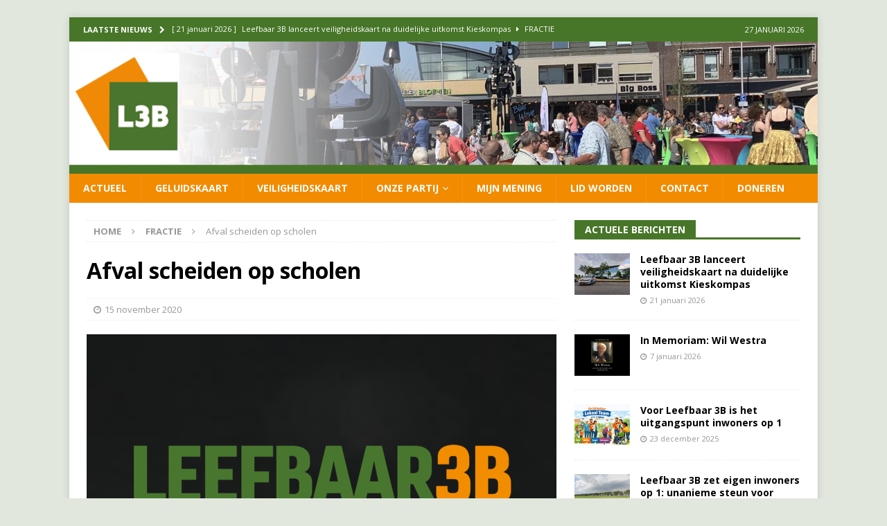

--- FILE ---
content_type: text/html; charset=UTF-8
request_url: https://leefbaar3b.nl/afval-scheiden-op-scholen/
body_size: 16083
content:
<!DOCTYPE html>
<html class="no-js mh-one-sb" lang="nl-NL">
<head>
<meta charset="UTF-8">
<meta name="viewport" content="width=device-width, initial-scale=1.0">
<link rel="profile" href="http://gmpg.org/xfn/11" />
<link rel="pingback" href="https://leefbaar3b.nl/xmlrpc.php" />
<meta name='robots' content='index, follow, max-image-preview:large, max-snippet:-1, max-video-preview:-1' />

            <script data-no-defer="1" data-ezscrex="false" data-cfasync="false" data-pagespeed-no-defer data-cookieconsent="ignore">
                var ctPublicFunctions = {"_ajax_nonce":"0a9c5fcdcf","_rest_nonce":"962277b293","_ajax_url":"\/wp-admin\/admin-ajax.php","_rest_url":"https:\/\/leefbaar3b.nl\/wp-json\/","data__cookies_type":"native","data__ajax_type":"rest","data__bot_detector_enabled":0,"data__frontend_data_log_enabled":1,"cookiePrefix":"","wprocket_detected":false,"host_url":"leefbaar3b.nl","text__ee_click_to_select":"Klik om de hele gegevens te selecteren","text__ee_original_email":"De volledige tekst is","text__ee_got_it":"Duidelijk","text__ee_blocked":"Geblokkeerd","text__ee_cannot_connect":"Kan geen verbinding maken","text__ee_cannot_decode":"Kan e-mail niet decoderen. Onbekende reden","text__ee_email_decoder":"Cleantalk e-mail decoder","text__ee_wait_for_decoding":"De magie is onderweg!","text__ee_decoding_process":"Wacht een paar seconden terwijl we de contactgegevens decoderen."}
            </script>
        
            <script data-no-defer="1" data-ezscrex="false" data-cfasync="false" data-pagespeed-no-defer data-cookieconsent="ignore">
                var ctPublic = {"_ajax_nonce":"0a9c5fcdcf","settings__forms__check_internal":"0","settings__forms__check_external":"0","settings__forms__force_protection":0,"settings__forms__search_test":"1","settings__forms__wc_add_to_cart":"0","settings__data__bot_detector_enabled":0,"settings__sfw__anti_crawler":0,"blog_home":"https:\/\/leefbaar3b.nl\/","pixel__setting":"0","pixel__enabled":false,"pixel__url":null,"data__email_check_before_post":"1","data__email_check_exist_post":0,"data__cookies_type":"native","data__key_is_ok":true,"data__visible_fields_required":true,"wl_brandname":"Anti-Spam by CleanTalk","wl_brandname_short":"CleanTalk","ct_checkjs_key":1004238672,"emailEncoderPassKey":"cca94267d242d1fd84aa569f876bbdc6","bot_detector_forms_excluded":"W10=","advancedCacheExists":false,"varnishCacheExists":false,"wc_ajax_add_to_cart":false}
            </script>
        
	<!-- This site is optimized with the Yoast SEO plugin v26.7 - https://yoast.com/wordpress/plugins/seo/ -->
	<title>Afval scheiden op scholen - Leefbaar 3B</title>
	<link rel="canonical" href="https://leefbaar3b.nl/afval-scheiden-op-scholen/" />
	<meta property="og:locale" content="nl_NL" />
	<meta property="og:type" content="article" />
	<meta property="og:title" content="Afval scheiden op scholen - Leefbaar 3B" />
	<meta property="og:description" content="Voor de afvalinzameling zijn scholen gelijkgesteld aan bedrijven, waardoor gescheiden inzamelen extra kosten met zich mee zou brengen. De gemeenteraad vindt uit educatieve overwegingen dat gescheiden inzameling op scholen de voorkeur verdient. Door een verklaring [...]" />
	<meta property="og:url" content="https://leefbaar3b.nl/afval-scheiden-op-scholen/" />
	<meta property="og:site_name" content="Leefbaar 3B" />
	<meta property="article:publisher" content="https://www.facebook.com/Leefbaar3B/" />
	<meta property="article:author" content="Leefbaar3B.nl" />
	<meta property="article:published_time" content="2020-11-15T12:36:45+00:00" />
	<meta property="article:modified_time" content="2020-11-15T13:09:14+00:00" />
	<meta property="og:image" content="https://leefbaar3b.nl/wp-content/uploads/2020/11/garbage-scholen.jpg" />
	<meta property="og:image:width" content="1280" />
	<meta property="og:image:height" content="853" />
	<meta property="og:image:type" content="image/jpeg" />
	<meta name="author" content="Leon Erwich" />
	<meta name="twitter:card" content="summary_large_image" />
	<meta name="twitter:creator" content="@Leefbaar3B" />
	<meta name="twitter:site" content="@Leefbaar3B" />
	<meta name="twitter:label1" content="Geschreven door" />
	<meta name="twitter:data1" content="Leon Erwich" />
	<script type="application/ld+json" class="yoast-schema-graph">{"@context":"https://schema.org","@graph":[{"@type":"Article","@id":"https://leefbaar3b.nl/afval-scheiden-op-scholen/#article","isPartOf":{"@id":"https://leefbaar3b.nl/afval-scheiden-op-scholen/"},"author":{"name":"Leon Erwich","@id":"https://leefbaar3b.nl/#/schema/person/f011de617dd10f34cf2e0d2fc86366b6"},"headline":"Afval scheiden op scholen","datePublished":"2020-11-15T12:36:45+00:00","dateModified":"2020-11-15T13:09:14+00:00","mainEntityOfPage":{"@id":"https://leefbaar3b.nl/afval-scheiden-op-scholen/"},"wordCount":94,"commentCount":0,"image":{"@id":"https://leefbaar3b.nl/afval-scheiden-op-scholen/#primaryimage"},"thumbnailUrl":"https://leefbaar3b.nl/wp-content/uploads/2023/06/nb-640.png","keywords":["Afval scheiden","op scholen"],"articleSection":["Fractie"],"inLanguage":"nl-NL","potentialAction":[{"@type":"CommentAction","name":"Comment","target":["https://leefbaar3b.nl/afval-scheiden-op-scholen/#respond"]}]},{"@type":"WebPage","@id":"https://leefbaar3b.nl/afval-scheiden-op-scholen/","url":"https://leefbaar3b.nl/afval-scheiden-op-scholen/","name":"Afval scheiden op scholen - Leefbaar 3B","isPartOf":{"@id":"https://leefbaar3b.nl/#website"},"primaryImageOfPage":{"@id":"https://leefbaar3b.nl/afval-scheiden-op-scholen/#primaryimage"},"image":{"@id":"https://leefbaar3b.nl/afval-scheiden-op-scholen/#primaryimage"},"thumbnailUrl":"https://leefbaar3b.nl/wp-content/uploads/2023/06/nb-640.png","datePublished":"2020-11-15T12:36:45+00:00","dateModified":"2020-11-15T13:09:14+00:00","author":{"@id":"https://leefbaar3b.nl/#/schema/person/f011de617dd10f34cf2e0d2fc86366b6"},"breadcrumb":{"@id":"https://leefbaar3b.nl/afval-scheiden-op-scholen/#breadcrumb"},"inLanguage":"nl-NL","potentialAction":[{"@type":"ReadAction","target":["https://leefbaar3b.nl/afval-scheiden-op-scholen/"]}]},{"@type":"ImageObject","inLanguage":"nl-NL","@id":"https://leefbaar3b.nl/afval-scheiden-op-scholen/#primaryimage","url":"https://leefbaar3b.nl/wp-content/uploads/2023/06/nb-640.png","contentUrl":"https://leefbaar3b.nl/wp-content/uploads/2023/06/nb-640.png","width":1065,"height":640},{"@type":"BreadcrumbList","@id":"https://leefbaar3b.nl/afval-scheiden-op-scholen/#breadcrumb","itemListElement":[{"@type":"ListItem","position":1,"name":"Home","item":"https://leefbaar3b.nl/"},{"@type":"ListItem","position":2,"name":"Nieuws","item":"https://leefbaar3b.nl/nieuws/"},{"@type":"ListItem","position":3,"name":"Afval scheiden op scholen"}]},{"@type":"WebSite","@id":"https://leefbaar3b.nl/#website","url":"https://leefbaar3b.nl/","name":"Leefbaar 3B","description":"Samen houden we het leefbaar","potentialAction":[{"@type":"SearchAction","target":{"@type":"EntryPoint","urlTemplate":"https://leefbaar3b.nl/?s={search_term_string}"},"query-input":{"@type":"PropertyValueSpecification","valueRequired":true,"valueName":"search_term_string"}}],"inLanguage":"nl-NL"},{"@type":"Person","@id":"https://leefbaar3b.nl/#/schema/person/f011de617dd10f34cf2e0d2fc86366b6","name":"Leon Erwich","sameAs":["http://leefbaar3b.nl","Leefbaar3B.nl","@leefbaar3b","https://x.com/Leefbaar3B"]}]}</script>
	<!-- / Yoast SEO plugin. -->


<link rel='dns-prefetch' href='//fonts.googleapis.com' />
<link rel="alternate" type="application/rss+xml" title="Leefbaar 3B &raquo; feed" href="https://leefbaar3b.nl/feed/" />
<link rel="alternate" type="application/rss+xml" title="Leefbaar 3B &raquo; reacties feed" href="https://leefbaar3b.nl/comments/feed/" />
<link rel="alternate" type="application/rss+xml" title="Leefbaar 3B &raquo; Afval scheiden op scholen reacties feed" href="https://leefbaar3b.nl/afval-scheiden-op-scholen/feed/" />
<link rel="alternate" title="oEmbed (JSON)" type="application/json+oembed" href="https://leefbaar3b.nl/wp-json/oembed/1.0/embed?url=https%3A%2F%2Fleefbaar3b.nl%2Fafval-scheiden-op-scholen%2F" />
<link rel="alternate" title="oEmbed (XML)" type="text/xml+oembed" href="https://leefbaar3b.nl/wp-json/oembed/1.0/embed?url=https%3A%2F%2Fleefbaar3b.nl%2Fafval-scheiden-op-scholen%2F&#038;format=xml" />
<style id='wp-img-auto-sizes-contain-inline-css' type='text/css'>
img:is([sizes=auto i],[sizes^="auto," i]){contain-intrinsic-size:3000px 1500px}
/*# sourceURL=wp-img-auto-sizes-contain-inline-css */
</style>
<link rel='stylesheet' id='sbi_styles-css' href='https://leefbaar3b.nl/wp-content/plugins/instagram-feed/css/sbi-styles.min.css?ver=6.10.0' type='text/css' media='all' />
<style id='wp-emoji-styles-inline-css' type='text/css'>

	img.wp-smiley, img.emoji {
		display: inline !important;
		border: none !important;
		box-shadow: none !important;
		height: 1em !important;
		width: 1em !important;
		margin: 0 0.07em !important;
		vertical-align: -0.1em !important;
		background: none !important;
		padding: 0 !important;
	}
/*# sourceURL=wp-emoji-styles-inline-css */
</style>
<style id='wp-block-library-inline-css' type='text/css'>
:root{--wp-block-synced-color:#7a00df;--wp-block-synced-color--rgb:122,0,223;--wp-bound-block-color:var(--wp-block-synced-color);--wp-editor-canvas-background:#ddd;--wp-admin-theme-color:#007cba;--wp-admin-theme-color--rgb:0,124,186;--wp-admin-theme-color-darker-10:#006ba1;--wp-admin-theme-color-darker-10--rgb:0,107,160.5;--wp-admin-theme-color-darker-20:#005a87;--wp-admin-theme-color-darker-20--rgb:0,90,135;--wp-admin-border-width-focus:2px}@media (min-resolution:192dpi){:root{--wp-admin-border-width-focus:1.5px}}.wp-element-button{cursor:pointer}:root .has-very-light-gray-background-color{background-color:#eee}:root .has-very-dark-gray-background-color{background-color:#313131}:root .has-very-light-gray-color{color:#eee}:root .has-very-dark-gray-color{color:#313131}:root .has-vivid-green-cyan-to-vivid-cyan-blue-gradient-background{background:linear-gradient(135deg,#00d084,#0693e3)}:root .has-purple-crush-gradient-background{background:linear-gradient(135deg,#34e2e4,#4721fb 50%,#ab1dfe)}:root .has-hazy-dawn-gradient-background{background:linear-gradient(135deg,#faaca8,#dad0ec)}:root .has-subdued-olive-gradient-background{background:linear-gradient(135deg,#fafae1,#67a671)}:root .has-atomic-cream-gradient-background{background:linear-gradient(135deg,#fdd79a,#004a59)}:root .has-nightshade-gradient-background{background:linear-gradient(135deg,#330968,#31cdcf)}:root .has-midnight-gradient-background{background:linear-gradient(135deg,#020381,#2874fc)}:root{--wp--preset--font-size--normal:16px;--wp--preset--font-size--huge:42px}.has-regular-font-size{font-size:1em}.has-larger-font-size{font-size:2.625em}.has-normal-font-size{font-size:var(--wp--preset--font-size--normal)}.has-huge-font-size{font-size:var(--wp--preset--font-size--huge)}.has-text-align-center{text-align:center}.has-text-align-left{text-align:left}.has-text-align-right{text-align:right}.has-fit-text{white-space:nowrap!important}#end-resizable-editor-section{display:none}.aligncenter{clear:both}.items-justified-left{justify-content:flex-start}.items-justified-center{justify-content:center}.items-justified-right{justify-content:flex-end}.items-justified-space-between{justify-content:space-between}.screen-reader-text{border:0;clip-path:inset(50%);height:1px;margin:-1px;overflow:hidden;padding:0;position:absolute;width:1px;word-wrap:normal!important}.screen-reader-text:focus{background-color:#ddd;clip-path:none;color:#444;display:block;font-size:1em;height:auto;left:5px;line-height:normal;padding:15px 23px 14px;text-decoration:none;top:5px;width:auto;z-index:100000}html :where(.has-border-color){border-style:solid}html :where([style*=border-top-color]){border-top-style:solid}html :where([style*=border-right-color]){border-right-style:solid}html :where([style*=border-bottom-color]){border-bottom-style:solid}html :where([style*=border-left-color]){border-left-style:solid}html :where([style*=border-width]){border-style:solid}html :where([style*=border-top-width]){border-top-style:solid}html :where([style*=border-right-width]){border-right-style:solid}html :where([style*=border-bottom-width]){border-bottom-style:solid}html :where([style*=border-left-width]){border-left-style:solid}html :where(img[class*=wp-image-]){height:auto;max-width:100%}:where(figure){margin:0 0 1em}html :where(.is-position-sticky){--wp-admin--admin-bar--position-offset:var(--wp-admin--admin-bar--height,0px)}@media screen and (max-width:600px){html :where(.is-position-sticky){--wp-admin--admin-bar--position-offset:0px}}

/*# sourceURL=wp-block-library-inline-css */
</style><style id='wp-block-heading-inline-css' type='text/css'>
h1:where(.wp-block-heading).has-background,h2:where(.wp-block-heading).has-background,h3:where(.wp-block-heading).has-background,h4:where(.wp-block-heading).has-background,h5:where(.wp-block-heading).has-background,h6:where(.wp-block-heading).has-background{padding:1.25em 2.375em}h1.has-text-align-left[style*=writing-mode]:where([style*=vertical-lr]),h1.has-text-align-right[style*=writing-mode]:where([style*=vertical-rl]),h2.has-text-align-left[style*=writing-mode]:where([style*=vertical-lr]),h2.has-text-align-right[style*=writing-mode]:where([style*=vertical-rl]),h3.has-text-align-left[style*=writing-mode]:where([style*=vertical-lr]),h3.has-text-align-right[style*=writing-mode]:where([style*=vertical-rl]),h4.has-text-align-left[style*=writing-mode]:where([style*=vertical-lr]),h4.has-text-align-right[style*=writing-mode]:where([style*=vertical-rl]),h5.has-text-align-left[style*=writing-mode]:where([style*=vertical-lr]),h5.has-text-align-right[style*=writing-mode]:where([style*=vertical-rl]),h6.has-text-align-left[style*=writing-mode]:where([style*=vertical-lr]),h6.has-text-align-right[style*=writing-mode]:where([style*=vertical-rl]){rotate:180deg}
/*# sourceURL=https://leefbaar3b.nl/wp-includes/blocks/heading/style.min.css */
</style>
<style id='global-styles-inline-css' type='text/css'>
:root{--wp--preset--aspect-ratio--square: 1;--wp--preset--aspect-ratio--4-3: 4/3;--wp--preset--aspect-ratio--3-4: 3/4;--wp--preset--aspect-ratio--3-2: 3/2;--wp--preset--aspect-ratio--2-3: 2/3;--wp--preset--aspect-ratio--16-9: 16/9;--wp--preset--aspect-ratio--9-16: 9/16;--wp--preset--color--black: #000000;--wp--preset--color--cyan-bluish-gray: #abb8c3;--wp--preset--color--white: #ffffff;--wp--preset--color--pale-pink: #f78da7;--wp--preset--color--vivid-red: #cf2e2e;--wp--preset--color--luminous-vivid-orange: #ff6900;--wp--preset--color--luminous-vivid-amber: #fcb900;--wp--preset--color--light-green-cyan: #7bdcb5;--wp--preset--color--vivid-green-cyan: #00d084;--wp--preset--color--pale-cyan-blue: #8ed1fc;--wp--preset--color--vivid-cyan-blue: #0693e3;--wp--preset--color--vivid-purple: #9b51e0;--wp--preset--gradient--vivid-cyan-blue-to-vivid-purple: linear-gradient(135deg,rgb(6,147,227) 0%,rgb(155,81,224) 100%);--wp--preset--gradient--light-green-cyan-to-vivid-green-cyan: linear-gradient(135deg,rgb(122,220,180) 0%,rgb(0,208,130) 100%);--wp--preset--gradient--luminous-vivid-amber-to-luminous-vivid-orange: linear-gradient(135deg,rgb(252,185,0) 0%,rgb(255,105,0) 100%);--wp--preset--gradient--luminous-vivid-orange-to-vivid-red: linear-gradient(135deg,rgb(255,105,0) 0%,rgb(207,46,46) 100%);--wp--preset--gradient--very-light-gray-to-cyan-bluish-gray: linear-gradient(135deg,rgb(238,238,238) 0%,rgb(169,184,195) 100%);--wp--preset--gradient--cool-to-warm-spectrum: linear-gradient(135deg,rgb(74,234,220) 0%,rgb(151,120,209) 20%,rgb(207,42,186) 40%,rgb(238,44,130) 60%,rgb(251,105,98) 80%,rgb(254,248,76) 100%);--wp--preset--gradient--blush-light-purple: linear-gradient(135deg,rgb(255,206,236) 0%,rgb(152,150,240) 100%);--wp--preset--gradient--blush-bordeaux: linear-gradient(135deg,rgb(254,205,165) 0%,rgb(254,45,45) 50%,rgb(107,0,62) 100%);--wp--preset--gradient--luminous-dusk: linear-gradient(135deg,rgb(255,203,112) 0%,rgb(199,81,192) 50%,rgb(65,88,208) 100%);--wp--preset--gradient--pale-ocean: linear-gradient(135deg,rgb(255,245,203) 0%,rgb(182,227,212) 50%,rgb(51,167,181) 100%);--wp--preset--gradient--electric-grass: linear-gradient(135deg,rgb(202,248,128) 0%,rgb(113,206,126) 100%);--wp--preset--gradient--midnight: linear-gradient(135deg,rgb(2,3,129) 0%,rgb(40,116,252) 100%);--wp--preset--font-size--small: 13px;--wp--preset--font-size--medium: 20px;--wp--preset--font-size--large: 36px;--wp--preset--font-size--x-large: 42px;--wp--preset--spacing--20: 0.44rem;--wp--preset--spacing--30: 0.67rem;--wp--preset--spacing--40: 1rem;--wp--preset--spacing--50: 1.5rem;--wp--preset--spacing--60: 2.25rem;--wp--preset--spacing--70: 3.38rem;--wp--preset--spacing--80: 5.06rem;--wp--preset--shadow--natural: 6px 6px 9px rgba(0, 0, 0, 0.2);--wp--preset--shadow--deep: 12px 12px 50px rgba(0, 0, 0, 0.4);--wp--preset--shadow--sharp: 6px 6px 0px rgba(0, 0, 0, 0.2);--wp--preset--shadow--outlined: 6px 6px 0px -3px rgb(255, 255, 255), 6px 6px rgb(0, 0, 0);--wp--preset--shadow--crisp: 6px 6px 0px rgb(0, 0, 0);}:where(.is-layout-flex){gap: 0.5em;}:where(.is-layout-grid){gap: 0.5em;}body .is-layout-flex{display: flex;}.is-layout-flex{flex-wrap: wrap;align-items: center;}.is-layout-flex > :is(*, div){margin: 0;}body .is-layout-grid{display: grid;}.is-layout-grid > :is(*, div){margin: 0;}:where(.wp-block-columns.is-layout-flex){gap: 2em;}:where(.wp-block-columns.is-layout-grid){gap: 2em;}:where(.wp-block-post-template.is-layout-flex){gap: 1.25em;}:where(.wp-block-post-template.is-layout-grid){gap: 1.25em;}.has-black-color{color: var(--wp--preset--color--black) !important;}.has-cyan-bluish-gray-color{color: var(--wp--preset--color--cyan-bluish-gray) !important;}.has-white-color{color: var(--wp--preset--color--white) !important;}.has-pale-pink-color{color: var(--wp--preset--color--pale-pink) !important;}.has-vivid-red-color{color: var(--wp--preset--color--vivid-red) !important;}.has-luminous-vivid-orange-color{color: var(--wp--preset--color--luminous-vivid-orange) !important;}.has-luminous-vivid-amber-color{color: var(--wp--preset--color--luminous-vivid-amber) !important;}.has-light-green-cyan-color{color: var(--wp--preset--color--light-green-cyan) !important;}.has-vivid-green-cyan-color{color: var(--wp--preset--color--vivid-green-cyan) !important;}.has-pale-cyan-blue-color{color: var(--wp--preset--color--pale-cyan-blue) !important;}.has-vivid-cyan-blue-color{color: var(--wp--preset--color--vivid-cyan-blue) !important;}.has-vivid-purple-color{color: var(--wp--preset--color--vivid-purple) !important;}.has-black-background-color{background-color: var(--wp--preset--color--black) !important;}.has-cyan-bluish-gray-background-color{background-color: var(--wp--preset--color--cyan-bluish-gray) !important;}.has-white-background-color{background-color: var(--wp--preset--color--white) !important;}.has-pale-pink-background-color{background-color: var(--wp--preset--color--pale-pink) !important;}.has-vivid-red-background-color{background-color: var(--wp--preset--color--vivid-red) !important;}.has-luminous-vivid-orange-background-color{background-color: var(--wp--preset--color--luminous-vivid-orange) !important;}.has-luminous-vivid-amber-background-color{background-color: var(--wp--preset--color--luminous-vivid-amber) !important;}.has-light-green-cyan-background-color{background-color: var(--wp--preset--color--light-green-cyan) !important;}.has-vivid-green-cyan-background-color{background-color: var(--wp--preset--color--vivid-green-cyan) !important;}.has-pale-cyan-blue-background-color{background-color: var(--wp--preset--color--pale-cyan-blue) !important;}.has-vivid-cyan-blue-background-color{background-color: var(--wp--preset--color--vivid-cyan-blue) !important;}.has-vivid-purple-background-color{background-color: var(--wp--preset--color--vivid-purple) !important;}.has-black-border-color{border-color: var(--wp--preset--color--black) !important;}.has-cyan-bluish-gray-border-color{border-color: var(--wp--preset--color--cyan-bluish-gray) !important;}.has-white-border-color{border-color: var(--wp--preset--color--white) !important;}.has-pale-pink-border-color{border-color: var(--wp--preset--color--pale-pink) !important;}.has-vivid-red-border-color{border-color: var(--wp--preset--color--vivid-red) !important;}.has-luminous-vivid-orange-border-color{border-color: var(--wp--preset--color--luminous-vivid-orange) !important;}.has-luminous-vivid-amber-border-color{border-color: var(--wp--preset--color--luminous-vivid-amber) !important;}.has-light-green-cyan-border-color{border-color: var(--wp--preset--color--light-green-cyan) !important;}.has-vivid-green-cyan-border-color{border-color: var(--wp--preset--color--vivid-green-cyan) !important;}.has-pale-cyan-blue-border-color{border-color: var(--wp--preset--color--pale-cyan-blue) !important;}.has-vivid-cyan-blue-border-color{border-color: var(--wp--preset--color--vivid-cyan-blue) !important;}.has-vivid-purple-border-color{border-color: var(--wp--preset--color--vivid-purple) !important;}.has-vivid-cyan-blue-to-vivid-purple-gradient-background{background: var(--wp--preset--gradient--vivid-cyan-blue-to-vivid-purple) !important;}.has-light-green-cyan-to-vivid-green-cyan-gradient-background{background: var(--wp--preset--gradient--light-green-cyan-to-vivid-green-cyan) !important;}.has-luminous-vivid-amber-to-luminous-vivid-orange-gradient-background{background: var(--wp--preset--gradient--luminous-vivid-amber-to-luminous-vivid-orange) !important;}.has-luminous-vivid-orange-to-vivid-red-gradient-background{background: var(--wp--preset--gradient--luminous-vivid-orange-to-vivid-red) !important;}.has-very-light-gray-to-cyan-bluish-gray-gradient-background{background: var(--wp--preset--gradient--very-light-gray-to-cyan-bluish-gray) !important;}.has-cool-to-warm-spectrum-gradient-background{background: var(--wp--preset--gradient--cool-to-warm-spectrum) !important;}.has-blush-light-purple-gradient-background{background: var(--wp--preset--gradient--blush-light-purple) !important;}.has-blush-bordeaux-gradient-background{background: var(--wp--preset--gradient--blush-bordeaux) !important;}.has-luminous-dusk-gradient-background{background: var(--wp--preset--gradient--luminous-dusk) !important;}.has-pale-ocean-gradient-background{background: var(--wp--preset--gradient--pale-ocean) !important;}.has-electric-grass-gradient-background{background: var(--wp--preset--gradient--electric-grass) !important;}.has-midnight-gradient-background{background: var(--wp--preset--gradient--midnight) !important;}.has-small-font-size{font-size: var(--wp--preset--font-size--small) !important;}.has-medium-font-size{font-size: var(--wp--preset--font-size--medium) !important;}.has-large-font-size{font-size: var(--wp--preset--font-size--large) !important;}.has-x-large-font-size{font-size: var(--wp--preset--font-size--x-large) !important;}
/*# sourceURL=global-styles-inline-css */
</style>

<style id='classic-theme-styles-inline-css' type='text/css'>
/*! This file is auto-generated */
.wp-block-button__link{color:#fff;background-color:#32373c;border-radius:9999px;box-shadow:none;text-decoration:none;padding:calc(.667em + 2px) calc(1.333em + 2px);font-size:1.125em}.wp-block-file__button{background:#32373c;color:#fff;text-decoration:none}
/*# sourceURL=/wp-includes/css/classic-themes.min.css */
</style>
<link rel='stylesheet' id='cleantalk-public-css-css' href='https://leefbaar3b.nl/wp-content/plugins/cleantalk-spam-protect/css/cleantalk-public.min.css?ver=6.70.1_1766483692' type='text/css' media='all' />
<link rel='stylesheet' id='cleantalk-email-decoder-css-css' href='https://leefbaar3b.nl/wp-content/plugins/cleantalk-spam-protect/css/cleantalk-email-decoder.min.css?ver=6.70.1_1766483692' type='text/css' media='all' />
<link rel='stylesheet' id='contact-form-7-css' href='https://leefbaar3b.nl/wp-content/plugins/contact-form-7/includes/css/styles.css?ver=6.1.4' type='text/css' media='all' />
<link rel='stylesheet' id='spacexchimp_p005-bootstrap-tooltip-css-css' href='https://leefbaar3b.nl/wp-content/plugins/social-media-buttons-toolbar/inc/lib/bootstrap-tooltip/bootstrap-tooltip.css?ver=5.0' type='text/css' media='all' />
<link rel='stylesheet' id='spacexchimp_p005-frontend-css-css' href='https://leefbaar3b.nl/wp-content/plugins/social-media-buttons-toolbar/inc/css/frontend.css?ver=5.0' type='text/css' media='all' />
<style id='spacexchimp_p005-frontend-css-inline-css' type='text/css'>

                    .sxc-follow-buttons {
                        text-align: center !important;
                    }
                    .sxc-follow-buttons .sxc-follow-button,
                    .sxc-follow-buttons .sxc-follow-button a,
                    .sxc-follow-buttons .sxc-follow-button a img {
                        width: 64px !important;
                        height: 64px !important;
                    }
                    .sxc-follow-buttons .sxc-follow-button {
                        margin: 5px !important;
                    }
                  
/*# sourceURL=spacexchimp_p005-frontend-css-inline-css */
</style>
<link rel='stylesheet' id='mh-magazine-css' href='https://leefbaar3b.nl/wp-content/themes/mh-magazine/style.css?ver=3.9.1' type='text/css' media='all' />
<link rel='stylesheet' id='mh-font-awesome-css' href='https://leefbaar3b.nl/wp-content/themes/mh-magazine/includes/font-awesome.min.css' type='text/css' media='all' />
<link rel='stylesheet' id='mh-google-fonts-css' href='https://fonts.googleapis.com/css?family=Open+Sans:300,400,400italic,600,700' type='text/css' media='all' />
<link rel='stylesheet' id='otw-shortcode-general_foundicons-css' href='https://leefbaar3b.nl/wp-content/plugins/buttons-shortcode-and-widget/include/otw_components/otw_shortcode/css/general_foundicons.css?ver=6.9' type='text/css' media='all' />
<link rel='stylesheet' id='otw-shortcode-social_foundicons-css' href='https://leefbaar3b.nl/wp-content/plugins/buttons-shortcode-and-widget/include/otw_components/otw_shortcode/css/social_foundicons.css?ver=6.9' type='text/css' media='all' />
<link rel='stylesheet' id='otw-shortcode-css' href='https://leefbaar3b.nl/wp-content/plugins/buttons-shortcode-and-widget/include/otw_components/otw_shortcode/css/otw_shortcode.css?ver=6.9' type='text/css' media='all' />
<link rel='stylesheet' id='wp-block-paragraph-css' href='https://leefbaar3b.nl/wp-includes/blocks/paragraph/style.min.css?ver=6.9' type='text/css' media='all' />
<script type="text/javascript" src="https://leefbaar3b.nl/wp-content/plugins/cleantalk-spam-protect/js/apbct-public-bundle_gathering.min.js?ver=6.70.1_1766483692" id="apbct-public-bundle_gathering.min-js-js"></script>
<script type="text/javascript" src="https://leefbaar3b.nl/wp-includes/js/jquery/jquery.min.js?ver=3.7.1" id="jquery-core-js"></script>
<script type="text/javascript" src="https://leefbaar3b.nl/wp-includes/js/jquery/jquery-migrate.min.js?ver=3.4.1" id="jquery-migrate-js"></script>
<script type="text/javascript" src="https://leefbaar3b.nl/wp-content/plugins/social-media-buttons-toolbar/inc/lib/bootstrap-tooltip/bootstrap-tooltip.js?ver=5.0" id="spacexchimp_p005-bootstrap-tooltip-js-js"></script>
<script type="text/javascript" src="https://leefbaar3b.nl/wp-content/themes/mh-magazine/js/scripts.js?ver=3.9.1" id="mh-scripts-js"></script>
<link rel="https://api.w.org/" href="https://leefbaar3b.nl/wp-json/" /><link rel="alternate" title="JSON" type="application/json" href="https://leefbaar3b.nl/wp-json/wp/v2/posts/15978" /><link rel="EditURI" type="application/rsd+xml" title="RSD" href="https://leefbaar3b.nl/xmlrpc.php?rsd" />
<meta name="generator" content="WordPress 6.9" />
<link rel='shortlink' href='https://leefbaar3b.nl/?p=15978' />
<style type="text/css">
.mh-navigation li:hover, .mh-navigation ul li:hover > ul, .mh-main-nav-wrap, .mh-main-nav, .mh-social-nav li a:hover, .entry-tags li, .mh-slider-caption, .mh-widget-layout8 .mh-widget-title .mh-footer-widget-title-inner, .mh-widget-col-1 .mh-slider-caption, .mh-widget-col-1 .mh-posts-lineup-caption, .mh-carousel-layout1, .mh-spotlight-widget, .mh-social-widget li a, .mh-author-bio-widget, .mh-footer-widget .mh-tab-comment-excerpt, .mh-nip-item:hover .mh-nip-overlay, .mh-widget .tagcloud a, .mh-footer-widget .tagcloud a, .mh-footer, .mh-copyright-wrap, input[type=submit]:hover, #infinite-handle span:hover { background: #f28b00; }
.mh-extra-nav-bg { background: rgba(242, 139, 0, 0.2); }
.mh-slider-caption, .mh-posts-stacked-title, .mh-posts-lineup-caption { background: #f28b00; background: rgba(242, 139, 0, 0.8); }
@media screen and (max-width: 900px) { #mh-mobile .mh-slider-caption, #mh-mobile .mh-posts-lineup-caption { background: rgba(242, 139, 0, 1); } }
.slicknav_menu, .slicknav_nav ul, #mh-mobile .mh-footer-widget .mh-posts-stacked-overlay { border-color: #f28b00; }
.mh-copyright, .mh-copyright a { color: #fff; }
.mh-widget-layout4 .mh-widget-title { background: #477628; background: rgba(71, 118, 40, 0.6); }
.mh-preheader, .mh-wide-layout .mh-subheader, .mh-ticker-title, .mh-main-nav li:hover, .mh-footer-nav, .slicknav_menu, .slicknav_btn, .slicknav_nav .slicknav_item:hover, .slicknav_nav a:hover, .mh-back-to-top, .mh-subheading, .entry-tags .fa, .entry-tags li:hover, .mh-widget-layout2 .mh-widget-title, .mh-widget-layout4 .mh-widget-title-inner, .mh-widget-layout4 .mh-footer-widget-title, .mh-widget-layout5 .mh-widget-title-inner, .mh-widget-layout6 .mh-widget-title, #mh-mobile .flex-control-paging li a.flex-active, .mh-image-caption, .mh-carousel-layout1 .mh-carousel-caption, .mh-tab-button.active, .mh-tab-button.active:hover, .mh-footer-widget .mh-tab-button.active, .mh-social-widget li:hover a, .mh-footer-widget .mh-social-widget li a, .mh-footer-widget .mh-author-bio-widget, .tagcloud a:hover, .mh-widget .tagcloud a:hover, .mh-footer-widget .tagcloud a:hover, .mh-posts-stacked-item .mh-meta, .page-numbers:hover, .mh-loop-pagination .current, .mh-comments-pagination .current, .pagelink, a:hover .pagelink, input[type=submit], #infinite-handle span { background: #477628; }
.mh-main-nav-wrap .slicknav_nav ul, blockquote, .mh-widget-layout1 .mh-widget-title, .mh-widget-layout3 .mh-widget-title, .mh-widget-layout5 .mh-widget-title, .mh-widget-layout8 .mh-widget-title:after, #mh-mobile .mh-slider-caption, .mh-carousel-layout1, .mh-spotlight-widget, .mh-author-bio-widget, .mh-author-bio-title, .mh-author-bio-image-frame, .mh-video-widget, .mh-tab-buttons, textarea:hover, input[type=text]:hover, input[type=email]:hover, input[type=tel]:hover, input[type=url]:hover { border-color: #477628; }
.mh-header-tagline, .mh-dropcap, .mh-carousel-layout1 .flex-direction-nav a, .mh-carousel-layout2 .mh-carousel-caption, .mh-posts-digest-small-category, .mh-posts-lineup-more, .bypostauthor .fn:after, .mh-comment-list .comment-reply-link:before, #respond #cancel-comment-reply-link:before { color: #477628; }
.mh-subheader, .page-numbers, a .pagelink, .mh-widget-layout3 .mh-widget-title, .mh-widget .search-form, .mh-tab-button, .mh-tab-content, .mh-nip-widget, .mh-magazine-facebook-page-widget, .mh-social-widget, .mh-posts-horizontal-widget, .mh-ad-spot, .mh-info-spot { background: #f28c00; }
.mh-tab-post-item { border-color: rgba(255, 255, 255, 0.3); }
.mh-tab-comment-excerpt { background: rgba(255, 255, 255, 0.6); }
#mh-mobile .mh-header-nav li:hover a, .mh-main-nav li a, .mh-extra-nav li:hover a, .mh-footer-nav li:hover a, .mh-social-nav li:hover .fa-mh-social, .mh-main-nav-wrap .slicknav_menu a, .mh-main-nav-wrap .slicknav_menu a:hover, .entry-tags a, .mh-slider-caption, .mh-slider-caption a, .mh-slider-caption a:hover, .mh-spotlight-widget, #mh-mobile .mh-spotlight-widget a, #mh-mobile .mh-spotlight-widget a:hover, .mh-spotlight-widget .mh-spotlight-meta, .mh-posts-stacked-title a, .mh-posts-stacked-title a:hover, .mh-posts-lineup-widget a, .mh-posts-lineup-widget a:hover, .mh-posts-lineup-caption, .mh-footer-widget .mh-tabbed-widget, .mh-footer-widget .mh-tabbed-widget a, .mh-footer-widget .mh-tabbed-widget a:hover, .mh-author-bio-title, .mh-author-bio-text, .mh-social-widget .fa-mh-social, .mh-footer, .mh-footer a, .mh-footer a:hover, .mh-footer .mh-meta, .mh-footer .mh-meta a, .mh-footer .mh-meta a:hover, .mh-footer .wp-caption-text, .mh-widget-layout1 .mh-widget-title.mh-footer-widget-title, .mh-widget-layout1 .mh-widget-title.mh-footer-widget-title a, .mh-widget-layout3 .mh-widget-title.mh-footer-widget-title, .mh-widget-layout3 .mh-widget-title.mh-footer-widget-title a, .mh-widget-layout7 .mh-widget-title.mh-footer-widget-title, .mh-widget-layout7 .mh-widget-title.mh-footer-widget-title a, .mh-widget-layout8 .mh-widget-title.mh-footer-widget-title, .mh-widget-layout8 .mh-widget-title.mh-footer-widget-title a, .mh-copyright, .mh-copyright a, .mh-copyright a:hover, .tagcloud a, .mh-tabbed-widget .tagcloud a, input[type=submit]:hover, #infinite-handle span:hover { color: #4a7729; }
.mh-main-nav-wrap .slicknav_menu .slicknav_icon-bar { background: #4a7729; }
.entry-content a { color: #f28c00; }
a:hover, .entry-content a:hover, #respond a:hover, #respond #cancel-comment-reply-link:hover, #respond .logged-in-as a:hover, .mh-comment-list .comment-meta a:hover, .mh-ping-list .mh-ping-item a:hover, .mh-meta a:hover, .mh-breadcrumb a:hover, .mh-tabbed-widget a:hover { color: #f28c00; }
</style>
<!--[if lt IE 9]>
<script src="https://leefbaar3b.nl/wp-content/themes/mh-magazine/js/css3-mediaqueries.js"></script>
<![endif]-->
<style type="text/css" id="custom-background-css">
body.custom-background { background-color: #e1e7dd; }
</style>
	<link rel="icon" href="https://leefbaar3b.nl/wp-content/uploads/2025/10/cropped-Vignet-L3B-2026.png" sizes="32x32" />
<link rel="icon" href="https://leefbaar3b.nl/wp-content/uploads/2025/10/cropped-Vignet-L3B-2026.png" sizes="192x192" />
<link rel="apple-touch-icon" href="https://leefbaar3b.nl/wp-content/uploads/2025/10/cropped-Vignet-L3B-2026.png" />
<meta name="msapplication-TileImage" content="https://leefbaar3b.nl/wp-content/uploads/2025/10/cropped-Vignet-L3B-2026.png" />
		<style type="text/css" id="wp-custom-css">
			.mh-slider-content { background: #FFF; padding: 10px 25px 10px 25px; }
.mh-slider-content h2 {
    font-size: 1.1rem;
}
.mh-home-content .mh-slider-caption { background: transparent; }

.mh-home-content .mh-slider-content { background: rgba(255,255,255,0.75); }

.mh-slider-content h2 {    
	font-size: 1.1rem;
}

.mh-home-content .mh-slider-layout1 .mh-slider-caption {
	width: auto;
  bottom: 45px;
  right: 0;
  left: 0;
	top: auto;
}

.mh-footer *, .mh-footer a {
	color: #000;
}
.mh-footer .mailpoet_archive li {
	display: flex;
}
.mh-footer .mailpoet_archive_date {
	font-size: 80%;
	line-height: 23px;
	display: inline-block; 
	min-width: 100px;
}
.mh-footer .mailpoet_archive_subject {
	line-height: 20px;
	font-weight: bold;
	text-decoration: underline;
}

.mh-main-nav-wrap .slicknav_menu a,
.mh-main-nav li a,
.mh-main-nav-wrap { color: #ffffff; }
.donatieformulier { margin: 10px 0; }
.donatieformulier input, .donatieformulier select { box-sizing: border-box; padding: 10px; }
		</style>
		</head>
<body id="mh-mobile" class="wp-singular post-template-default single single-post postid-15978 single-format-standard custom-background wp-theme-mh-magazine mh-boxed-layout mh-right-sb mh-loop-layout1 mh-widget-layout5 mh-loop-hide-caption" itemscope="itemscope" itemtype="https://schema.org/WebPage">
<div class="mh-container mh-container-outer">
<div class="mh-header-nav-mobile clearfix"></div>
	<div class="mh-preheader">
    	<div class="mh-container mh-container-inner mh-row clearfix">
							<div class="mh-header-bar-content mh-header-bar-top-left mh-col-2-3 clearfix">
											<div class="mh-header-ticker mh-header-ticker-top">
							<div class="mh-ticker-top">
			<div class="mh-ticker-title mh-ticker-title-top">
			Laatste nieuws<i class="fa fa-chevron-right"></i>		</div>
		<div class="mh-ticker-content mh-ticker-content-top">
		<ul id="mh-ticker-loop-top">				<li class="mh-ticker-item mh-ticker-item-top">
					<a href="https://leefbaar3b.nl/leefbaar-3b-lanceert-veiligheidskaart/" title="Leefbaar 3B lanceert veiligheidskaart na duidelijke uitkomst Kieskompas">
						<span class="mh-ticker-item-date mh-ticker-item-date-top">
                        	[ 21 januari 2026 ]                        </span>
						<span class="mh-ticker-item-title mh-ticker-item-title-top">
							Leefbaar 3B lanceert veiligheidskaart na duidelijke uitkomst Kieskompas						</span>
													<span class="mh-ticker-item-cat mh-ticker-item-cat-top">
								<i class="fa fa-caret-right"></i>
																Fractie							</span>
											</a>
				</li>				<li class="mh-ticker-item mh-ticker-item-top">
					<a href="https://leefbaar3b.nl/in-memoriam-wil-westra/" title="In Memoriam: Wil Westra">
						<span class="mh-ticker-item-date mh-ticker-item-date-top">
                        	[ 7 januari 2026 ]                        </span>
						<span class="mh-ticker-item-title mh-ticker-item-title-top">
							In Memoriam: Wil Westra						</span>
													<span class="mh-ticker-item-cat mh-ticker-item-cat-top">
								<i class="fa fa-caret-right"></i>
																Bestuur							</span>
											</a>
				</li>				<li class="mh-ticker-item mh-ticker-item-top">
					<a href="https://leefbaar3b.nl/voor-leefbaar-3b-is-het-uitgangspunt-inwoners-op-1/" title="Voor Leefbaar 3B is het uitgangspunt inwoners op 1">
						<span class="mh-ticker-item-date mh-ticker-item-date-top">
                        	[ 23 december 2025 ]                        </span>
						<span class="mh-ticker-item-title mh-ticker-item-title-top">
							Voor Leefbaar 3B is het uitgangspunt inwoners op 1						</span>
													<span class="mh-ticker-item-cat mh-ticker-item-cat-top">
								<i class="fa fa-caret-right"></i>
																Fractie							</span>
											</a>
				</li>				<li class="mh-ticker-item mh-ticker-item-top">
					<a href="https://leefbaar3b.nl/leefbaar-3b-zet-eigen-inwoners-op-1-unanieme-steun-voor-onderzoek-naar-lokale-voorrang/" title="Leefbaar 3B zet eigen inwoners op 1: unanieme steun voor onderzoek naar lokale voorrang">
						<span class="mh-ticker-item-date mh-ticker-item-date-top">
                        	[ 30 november 2025 ]                        </span>
						<span class="mh-ticker-item-title mh-ticker-item-title-top">
							Leefbaar 3B zet eigen inwoners op 1: unanieme steun voor onderzoek naar lokale voorrang						</span>
													<span class="mh-ticker-item-cat mh-ticker-item-cat-top">
								<i class="fa fa-caret-right"></i>
																Fractie							</span>
											</a>
				</li>				<li class="mh-ticker-item mh-ticker-item-top">
					<a href="https://leefbaar3b.nl/leefbaar-3b-presenteert-nieuwe-kandidatenlijst-voor-verkiezingen-2026/" title="Leefbaar 3B presenteert nieuwe kandidatenlijst voor verkiezingen 2026">
						<span class="mh-ticker-item-date mh-ticker-item-date-top">
                        	[ 29 november 2025 ]                        </span>
						<span class="mh-ticker-item-title mh-ticker-item-title-top">
							Leefbaar 3B presenteert nieuwe kandidatenlijst voor verkiezingen 2026						</span>
													<span class="mh-ticker-item-cat mh-ticker-item-cat-top">
								<i class="fa fa-caret-right"></i>
																Bestuur							</span>
											</a>
				</li>		</ul>
	</div>
</div>						</div>
									</div>
										<div class="mh-header-bar-content mh-header-bar-top-right mh-col-1-3 clearfix">
											<div class="mh-header-date mh-header-date-top">
							27 januari 2026						</div>
									</div>
					</div>
	</div>
<header class="mh-header" itemscope="itemscope" itemtype="https://schema.org/WPHeader">
	<div class="mh-container mh-container-inner clearfix">
		<div class="mh-custom-header clearfix">
<a class="mh-header-image-link" href="https://leefbaar3b.nl/" title="Leefbaar 3B" rel="home">
<img class="mh-header-image" src="https://leefbaar3b.nl/wp-content/uploads/2025/10/cropped-cropped-headera_Leefbaar3b_2026-1.png" height="255" width="1444" alt="Leefbaar 3B" />
</a>
</div>
	</div>
	<div class="mh-main-nav-wrap">
		<nav class="mh-navigation mh-main-nav mh-container mh-container-inner clearfix" itemscope="itemscope" itemtype="https://schema.org/SiteNavigationElement">
			<div class="menu-top-container"><ul id="menu-top" class="menu"><li id="menu-item-14676" class="menu-item menu-item-type-post_type menu-item-object-page menu-item-home menu-item-14676"><a href="https://leefbaar3b.nl/">Actueel</a></li>
<li id="menu-item-19823" class="menu-item menu-item-type-post_type menu-item-object-page menu-item-19823"><a href="https://leefbaar3b.nl/geluidskaart/">Geluidskaart</a></li>
<li id="menu-item-20458" class="menu-item menu-item-type-post_type menu-item-object-page menu-item-20458"><a href="https://leefbaar3b.nl/veiligheidskaart/">Veiligheidskaart</a></li>
<li id="menu-item-18555" class="menu-item menu-item-type-post_type menu-item-object-page menu-item-has-children menu-item-18555"><a href="https://leefbaar3b.nl/over-leefbaar3b/">Onze partij</a>
<ul class="sub-menu">
	<li id="menu-item-17452" class="menu-item menu-item-type-post_type menu-item-object-page menu-item-17452"><a href="https://leefbaar3b.nl/over-leefbaar3b/">Over Leefbaar 3B – Lansingerland</a></li>
	<li id="menu-item-15005" class="menu-item menu-item-type-post_type menu-item-object-page menu-item-15005"><a href="https://leefbaar3b.nl/over-leefbaar3b/de-12-speerpunten-voor-2022-2026/">De 12 speerpunten voor 2022-2026</a></li>
	<li id="menu-item-17429" class="menu-item menu-item-type-post_type menu-item-object-page menu-item-17429"><a href="https://leefbaar3b.nl/over-leefbaar3b/verkiezingsprogramma/">Verkiezingsprogramma 2022-2026</a></li>
	<li id="menu-item-14687" class="menu-item menu-item-type-post_type menu-item-object-page menu-item-14687"><a href="https://leefbaar3b.nl/over-leefbaar3b/coalitie/">Coalitie akkoord</a></li>
	<li id="menu-item-14685" class="menu-item menu-item-type-post_type menu-item-object-page menu-item-14685"><a href="https://leefbaar3b.nl/over-leefbaar3b/onze-raadsleden/">Onze fractie (raadsleden)</a></li>
	<li id="menu-item-14678" class="menu-item menu-item-type-post_type menu-item-object-page menu-item-14678"><a href="https://leefbaar3b.nl/over-leefbaar3b/wethouder/">Onze wethouder &#8211; Simon Fortuyn</a></li>
	<li id="menu-item-18223" class="menu-item menu-item-type-post_type menu-item-object-page menu-item-18223"><a href="https://leefbaar3b.nl/over-leefbaar3b/ons-bestuur/">Ons bestuur</a></li>
	<li id="menu-item-19994" class="menu-item menu-item-type-post_type menu-item-object-page menu-item-19994"><a href="https://leefbaar3b.nl/over-leefbaar3b/ereleden/">Ereleden</a></li>
	<li id="menu-item-14680" class="menu-item menu-item-type-post_type menu-item-object-page menu-item-14680"><a href="https://leefbaar3b.nl/over-leefbaar3b/statuten/">Statuten</a></li>
	<li id="menu-item-18614" class="menu-item menu-item-type-post_type menu-item-object-page menu-item-18614"><a href="https://leefbaar3b.nl/wat-doet-de-gemeenteraad/">Wat doet de gemeenteraad?</a></li>
</ul>
</li>
<li id="menu-item-14683" class="menu-item menu-item-type-post_type menu-item-object-page menu-item-14683"><a href="https://leefbaar3b.nl/mijn-idee/">Mijn mening</a></li>
<li id="menu-item-19470" class="menu-item menu-item-type-post_type menu-item-object-page menu-item-19470"><a href="https://leefbaar3b.nl/doe-mee/lid-worden/">Lid worden</a></li>
<li id="menu-item-14675" class="menu-item menu-item-type-post_type menu-item-object-page menu-item-14675"><a href="https://leefbaar3b.nl/contact/">Contact</a></li>
<li id="menu-item-19473" class="menu-item menu-item-type-post_type menu-item-object-page menu-item-19473"><a href="https://leefbaar3b.nl/doe-mee/doneren/">Doneren</a></li>
</ul></div>		</nav>
	</div>
	</header>
<div class="mh-wrapper clearfix">
	<div class="mh-main clearfix">
		<div id="main-content" class="mh-content" role="main" itemprop="mainContentOfPage"><nav class="mh-breadcrumb"><span itemscope itemtype="http://data-vocabulary.org/Breadcrumb"><a href="https://leefbaar3b.nl" itemprop="url"><span itemprop="title">Home</span></a></span><span class="mh-breadcrumb-delimiter"><i class="fa fa-angle-right"></i></span><span itemscope itemtype="http://data-vocabulary.org/Breadcrumb"><a href="https://leefbaar3b.nl/category/fractie/" itemprop="url"><span itemprop="title">Fractie</span></a></span><span class="mh-breadcrumb-delimiter"><i class="fa fa-angle-right"></i></span>Afval scheiden op scholen</nav>
<article id="post-15978" class="post-15978 post type-post status-publish format-standard has-post-thumbnail hentry category-fractie tag-afval-scheiden tag-op-scholen">
	<header class="entry-header clearfix"><h1 class="entry-title">Afval scheiden op scholen</h1><div class="mh-meta entry-meta">
<span class="entry-meta-date updated"><i class="fa fa-clock-o"></i><a href="https://leefbaar3b.nl/2020/11/">15 november 2020</a></span>
</div>
	</header>
		<div class="entry-content clearfix">
<figure class="entry-thumbnail">
<img src="https://leefbaar3b.nl/wp-content/uploads/2023/06/nb-640-678x407.png" alt="" title="nb-640" />
</figure>

<p>Voor de afvalinzameling zijn scholen gelijkgesteld aan bedrijven, waardoor gescheiden inzamelen extra kosten met zich mee zou brengen. De gemeenteraad vindt uit educatieve overwegingen dat gescheiden inzameling op scholen de voorkeur verdient. </p>



<p>Door een verklaring van algemeen belang voor gescheiden inzameling is het mogelijk de afvalinzameling van scholen mee te nemen bij het huishoudelijk afval. De commissie Ruimte stemde in en in de raadsvergadering van 26 november zal deze drie jaar geldige verklaring naar verwachting met algemene stemmen worden aangenomen.<br>We hopen dat veel scholen van de mogelijkheid gebruik zullen maken.</p>
<div class="mh-social-bottom">
<div class="mh-share-buttons clearfix">
	<a class="mh-facebook" href="#" onclick="window.open('https://www.facebook.com/sharer.php?u=https%3A%2F%2Fleefbaar3b.nl%2Fafval-scheiden-op-scholen%2F&t=Afval+scheiden+op+scholen', 'facebookShare', 'width=626,height=436'); return false;" title="Delen op Facebook">
		<span class="mh-share-button"><i class="fa fa-facebook"></i></span>
	</a>
	<a class="mh-twitter" href="#" onclick="window.open('https://twitter.com/share?text=Afval+scheiden+op+scholen:&url=https%3A%2F%2Fleefbaar3b.nl%2Fafval-scheiden-op-scholen%2F', 'twitterShare', 'width=626,height=436'); return false;" title="Tweet dit bericht">
		<span class="mh-share-button"><i class="fa fa-twitter"></i></span>
	</a>
	<a class="mh-linkedin" href="#" onclick="window.open('https://www.linkedin.com/shareArticle?mini=true&url=https%3A%2F%2Fleefbaar3b.nl%2Fafval-scheiden-op-scholen%2F&source=', 'linkedinShare', 'width=626,height=436'); return false;" title="Share on LinkedIn">
		<span class="mh-share-button"><i class="fa fa-linkedin"></i></span>
	</a>
	<a class="mh-pinterest" href="#" onclick="window.open('https://pinterest.com/pin/create/button/?url=https%3A%2F%2Fleefbaar3b.nl%2Fafval-scheiden-op-scholen%2F&media=https://leefbaar3b.nl/wp-content/uploads/2023/06/nb-640.png&description=Afval+scheiden+op+scholen', 'pinterestShare', 'width=750,height=350'); return false;" title="Pin dit bericht">
		<span class="mh-share-button"><i class="fa fa-pinterest"></i></span>
	</a>
	<a class="mh-email" href="mailto:?subject=Afval%20scheiden%20op%20scholen&amp;body=https%3A%2F%2Fleefbaar3b.nl%2Fafval-scheiden-op-scholen%2F" title="Send this article to a friend" target="_blank">
		<span class="mh-share-button"><i class="fa fa-envelope-o"></i></span>
	</a>
	<a class="mh-print" href="javascript:window.print()" title="Print this article">
		<span class="mh-share-button"><i class="fa fa-print"></i></span>
	</a>
</div></div>
	</div><div class="entry-tags clearfix"><i class="fa fa-tag"></i><ul><li><a href="https://leefbaar3b.nl/tag/afval-scheiden/" rel="tag">Afval scheiden</a></li><li><a href="https://leefbaar3b.nl/tag/op-scholen/" rel="tag">op scholen</a></li></ul></div></article><nav class="mh-post-nav mh-row clearfix" itemscope="itemscope" itemtype="https://schema.org/SiteNavigationElement">
<div class="mh-col-1-2 mh-post-nav-item mh-post-nav-prev">
<a href="https://leefbaar3b.nl/afvalbrengstation-naar-bedrijvenpark-leeuwenhoekweg/" rel="prev"><img width="80" height="60" src="https://leefbaar3b.nl/wp-content/uploads/2023/06/nb-640-80x60.png" class="attachment-mh-magazine-small size-mh-magazine-small wp-post-image" alt="" decoding="async" srcset="https://leefbaar3b.nl/wp-content/uploads/2023/06/nb-640-80x60.png 80w, https://leefbaar3b.nl/wp-content/uploads/2023/06/nb-640-678x509.png 678w, https://leefbaar3b.nl/wp-content/uploads/2023/06/nb-640-326x245.png 326w" sizes="(max-width: 80px) 100vw, 80px" /><span>Previous</span><p>Afvalbrengstation naar bedrijvenpark Leeuwenhoekweg</p></a></div>
<div class="mh-col-1-2 mh-post-nav-item mh-post-nav-next">
<a href="https://leefbaar3b.nl/geluidsschermen-aan-de-n209/" rel="next"><img width="80" height="60" src="https://leefbaar3b.nl/wp-content/uploads/2023/06/nb-640-80x60.png" class="attachment-mh-magazine-small size-mh-magazine-small wp-post-image" alt="" decoding="async" srcset="https://leefbaar3b.nl/wp-content/uploads/2023/06/nb-640-80x60.png 80w, https://leefbaar3b.nl/wp-content/uploads/2023/06/nb-640-678x509.png 678w, https://leefbaar3b.nl/wp-content/uploads/2023/06/nb-640-326x245.png 326w" sizes="(max-width: 80px) 100vw, 80px" /><span>Next</span><p>Geluidsschermen aan de N209</p></a></div>
</nav>
<div id="comments" class="mh-comments-wrap">
			<h4 class="mh-widget-title mh-comment-form-title">
				<span class="mh-widget-title-inner">
					Geef als eerste een reactie				</span>
			</h4>	<div id="respond" class="comment-respond">
		<h3 id="reply-title" class="comment-reply-title">Geef een reactie <small><a rel="nofollow" id="cancel-comment-reply-link" href="/afval-scheiden-op-scholen/#respond" style="display:none;">Reactie annuleren</a></small></h3><form action="https://leefbaar3b.nl/wp-comments-post.php" method="post" id="commentform" class="comment-form"><p class="comment-notes">Uw e-mailadres wordt niet gepubliceerd.</p><p class="comment-form-comment"><label for="comment">Reactie</label><br/><textarea id="comment" name="comment" cols="45" rows="5" aria-required="true"></textarea></p><p class="comment-form-author"><label for="author">Naam</label><span class="required">*</span><br/><input id="author" name="author" type="text" value="" size="30" aria-required='true' /></p>
<p class="comment-form-email"><label for="email">E-Mail</label><span class="required">*</span><br/><input id="email" name="email" type="text" value="" size="30" aria-required='true' /></p>
<p class="comment-form-url"><label for="url">Website</label><br/><input id="url" name="url" type="text" value="" size="30" /></p>
<p class="comment-form-cookies-consent"><input id="wp-comment-cookies-consent" name="wp-comment-cookies-consent" type="checkbox" value="yes" /><label for="wp-comment-cookies-consent">Save my name, email, and website in this browser for the next time I comment.</label></p>
<p class="comment-form-mailpoet">
      <label for="mailpoet_subscribe_on_comment">
        <input
          type="checkbox"
          id="mailpoet_subscribe_on_comment"
          value="1"
          name="mailpoet[subscribe_on_comment]"
        />&nbsp;Schrijf mij in voor de nieuwsbrief
      </label>
    </p><p class="form-submit"><input name="submit" type="submit" id="submit" class="submit" value="Reactie plaatsen" /> <input type='hidden' name='comment_post_ID' value='15978' id='comment_post_ID' />
<input type='hidden' name='comment_parent' id='comment_parent' value='0' />
</p></form>	</div><!-- #respond -->
	</div>
		</div>
			<aside class="mh-widget-col-1 mh-sidebar" itemscope="itemscope" itemtype="https://schema.org/WPSideBar"><div id="mh_magazine_custom_posts-2" class="mh-widget mh_magazine_custom_posts"><h4 class="mh-widget-title"><span class="mh-widget-title-inner"><a href="https://www.leefbaar3b.nl/" class="mh-widget-title-link">Actuele Berichten</a></span></h4>			<ul class="mh-custom-posts-widget clearfix"> 						<li class="mh-custom-posts-item mh-custom-posts-small clearfix post-20459 post type-post status-publish format-standard has-post-thumbnail category-fractie tag-veiligheid tag-veiligheidskaart">
															<figure class="mh-custom-posts-thumb">
									<a class="mh-thumb-icon mh-thumb-icon-small" href="https://leefbaar3b.nl/leefbaar-3b-lanceert-veiligheidskaart/" title="Leefbaar 3B lanceert veiligheidskaart na duidelijke uitkomst Kieskompas"><img width="80" height="60" src="https://leefbaar3b.nl/wp-content/uploads/2023/10/politie-gemeentehuis-veiligheid-80x60.jpg" class="attachment-mh-magazine-small size-mh-magazine-small wp-post-image" alt="" decoding="async" loading="lazy" srcset="https://leefbaar3b.nl/wp-content/uploads/2023/10/politie-gemeentehuis-veiligheid-80x60.jpg 80w, https://leefbaar3b.nl/wp-content/uploads/2023/10/politie-gemeentehuis-veiligheid-300x225.jpg 300w, https://leefbaar3b.nl/wp-content/uploads/2023/10/politie-gemeentehuis-veiligheid-1024x768.jpg 1024w, https://leefbaar3b.nl/wp-content/uploads/2023/10/politie-gemeentehuis-veiligheid-768x576.jpg 768w, https://leefbaar3b.nl/wp-content/uploads/2023/10/politie-gemeentehuis-veiligheid-1536x1152.jpg 1536w, https://leefbaar3b.nl/wp-content/uploads/2023/10/politie-gemeentehuis-veiligheid-678x509.jpg 678w, https://leefbaar3b.nl/wp-content/uploads/2023/10/politie-gemeentehuis-veiligheid-326x245.jpg 326w, https://leefbaar3b.nl/wp-content/uploads/2023/10/politie-gemeentehuis-veiligheid-1320x990.jpg 1320w, https://leefbaar3b.nl/wp-content/uploads/2023/10/politie-gemeentehuis-veiligheid.jpg 1600w" sizes="auto, (max-width: 80px) 100vw, 80px" />									</a>
								</figure>
														<div class="mh-custom-posts-header">
								<div class="mh-custom-posts-small-title">
									<a href="https://leefbaar3b.nl/leefbaar-3b-lanceert-veiligheidskaart/" title="Leefbaar 3B lanceert veiligheidskaart na duidelijke uitkomst Kieskompas">
										Leefbaar 3B lanceert veiligheidskaart na duidelijke uitkomst Kieskompas									</a>
								</div>
								<div class="mh-meta entry-meta">
<span class="entry-meta-date updated"><i class="fa fa-clock-o"></i><a href="https://leefbaar3b.nl/2026/01/">21 januari 2026</a></span>
</div>
							</div>
						</li>						<li class="mh-custom-posts-item mh-custom-posts-small clearfix post-20442 post type-post status-publish format-standard has-post-thumbnail category-bestuur category-fractie tag-in-memoriam">
															<figure class="mh-custom-posts-thumb">
									<a class="mh-thumb-icon mh-thumb-icon-small" href="https://leefbaar3b.nl/in-memoriam-wil-westra/" title="In Memoriam: Wil Westra"><img width="80" height="60" src="https://leefbaar3b.nl/wp-content/uploads/2026/01/In-memoriam-Wil-Westra-80x60.png" class="attachment-mh-magazine-small size-mh-magazine-small wp-post-image" alt="" decoding="async" loading="lazy" srcset="https://leefbaar3b.nl/wp-content/uploads/2026/01/In-memoriam-Wil-Westra-80x60.png 80w, https://leefbaar3b.nl/wp-content/uploads/2026/01/In-memoriam-Wil-Westra-326x245.png 326w" sizes="auto, (max-width: 80px) 100vw, 80px" />									</a>
								</figure>
														<div class="mh-custom-posts-header">
								<div class="mh-custom-posts-small-title">
									<a href="https://leefbaar3b.nl/in-memoriam-wil-westra/" title="In Memoriam: Wil Westra">
										In Memoriam: Wil Westra									</a>
								</div>
								<div class="mh-meta entry-meta">
<span class="entry-meta-date updated"><i class="fa fa-clock-o"></i><a href="https://leefbaar3b.nl/2026/01/">7 januari 2026</a></span>
</div>
							</div>
						</li>						<li class="mh-custom-posts-item mh-custom-posts-small clearfix post-20430 post type-post status-publish format-standard has-post-thumbnail category-fractie">
															<figure class="mh-custom-posts-thumb">
									<a class="mh-thumb-icon mh-thumb-icon-small" href="https://leefbaar3b.nl/voor-leefbaar-3b-is-het-uitgangspunt-inwoners-op-1/" title="Voor Leefbaar 3B is het uitgangspunt inwoners op 1"><img width="80" height="60" src="https://leefbaar3b.nl/wp-content/uploads/2025/12/Lokale-teams-Leefbaar3B-80x60.png" class="attachment-mh-magazine-small size-mh-magazine-small wp-post-image" alt="" decoding="async" loading="lazy" srcset="https://leefbaar3b.nl/wp-content/uploads/2025/12/Lokale-teams-Leefbaar3B-80x60.png 80w, https://leefbaar3b.nl/wp-content/uploads/2025/12/Lokale-teams-Leefbaar3B-678x509.png 678w, https://leefbaar3b.nl/wp-content/uploads/2025/12/Lokale-teams-Leefbaar3B-326x245.png 326w" sizes="auto, (max-width: 80px) 100vw, 80px" />									</a>
								</figure>
														<div class="mh-custom-posts-header">
								<div class="mh-custom-posts-small-title">
									<a href="https://leefbaar3b.nl/voor-leefbaar-3b-is-het-uitgangspunt-inwoners-op-1/" title="Voor Leefbaar 3B is het uitgangspunt inwoners op 1">
										Voor Leefbaar 3B is het uitgangspunt inwoners op 1									</a>
								</div>
								<div class="mh-meta entry-meta">
<span class="entry-meta-date updated"><i class="fa fa-clock-o"></i><a href="https://leefbaar3b.nl/2025/12/">23 december 2025</a></span>
</div>
							</div>
						</li>						<li class="mh-custom-posts-item mh-custom-posts-small clearfix post-20425 post type-post status-publish format-standard has-post-thumbnail category-fractie tag-lange-vaart tag-voorrang">
															<figure class="mh-custom-posts-thumb">
									<a class="mh-thumb-icon mh-thumb-icon-small" href="https://leefbaar3b.nl/leefbaar-3b-zet-eigen-inwoners-op-1-unanieme-steun-voor-onderzoek-naar-lokale-voorrang/" title="Leefbaar 3B zet eigen inwoners op 1: unanieme steun voor onderzoek naar lokale voorrang"><img width="80" height="60" src="https://leefbaar3b.nl/wp-content/uploads/2025/11/langevaart-korenmolenweg-bleiswijk-80x60.png" class="attachment-mh-magazine-small size-mh-magazine-small wp-post-image" alt="" decoding="async" loading="lazy" srcset="https://leefbaar3b.nl/wp-content/uploads/2025/11/langevaart-korenmolenweg-bleiswijk-80x60.png 80w, https://leefbaar3b.nl/wp-content/uploads/2025/11/langevaart-korenmolenweg-bleiswijk-678x509.png 678w, https://leefbaar3b.nl/wp-content/uploads/2025/11/langevaart-korenmolenweg-bleiswijk-326x245.png 326w" sizes="auto, (max-width: 80px) 100vw, 80px" />									</a>
								</figure>
														<div class="mh-custom-posts-header">
								<div class="mh-custom-posts-small-title">
									<a href="https://leefbaar3b.nl/leefbaar-3b-zet-eigen-inwoners-op-1-unanieme-steun-voor-onderzoek-naar-lokale-voorrang/" title="Leefbaar 3B zet eigen inwoners op 1: unanieme steun voor onderzoek naar lokale voorrang">
										Leefbaar 3B zet eigen inwoners op 1: unanieme steun voor onderzoek naar lokale voorrang									</a>
								</div>
								<div class="mh-meta entry-meta">
<span class="entry-meta-date updated"><i class="fa fa-clock-o"></i><a href="https://leefbaar3b.nl/2025/11/">30 november 2025</a></span>
</div>
							</div>
						</li>						<li class="mh-custom-posts-item mh-custom-posts-small clearfix post-20417 post type-post status-publish format-standard has-post-thumbnail category-bestuur category-fractie tag-kandidatenlijst tag-uitgelicht tag-verkiezingen-2026">
															<figure class="mh-custom-posts-thumb">
									<a class="mh-thumb-icon mh-thumb-icon-small" href="https://leefbaar3b.nl/leefbaar-3b-presenteert-nieuwe-kandidatenlijst-voor-verkiezingen-2026/" title="Leefbaar 3B presenteert nieuwe kandidatenlijst voor verkiezingen 2026"><img width="80" height="60" src="https://leefbaar3b.nl/wp-content/uploads/2025/11/Kandidaten-Leefbaar-3B-Foto-Leefbaar-3B-80x60.jpeg" class="attachment-mh-magazine-small size-mh-magazine-small wp-post-image" alt="" decoding="async" loading="lazy" srcset="https://leefbaar3b.nl/wp-content/uploads/2025/11/Kandidaten-Leefbaar-3B-Foto-Leefbaar-3B-80x60.jpeg 80w, https://leefbaar3b.nl/wp-content/uploads/2025/11/Kandidaten-Leefbaar-3B-Foto-Leefbaar-3B-300x225.jpeg 300w, https://leefbaar3b.nl/wp-content/uploads/2025/11/Kandidaten-Leefbaar-3B-Foto-Leefbaar-3B-1024x768.jpeg 1024w, https://leefbaar3b.nl/wp-content/uploads/2025/11/Kandidaten-Leefbaar-3B-Foto-Leefbaar-3B-768x576.jpeg 768w, https://leefbaar3b.nl/wp-content/uploads/2025/11/Kandidaten-Leefbaar-3B-Foto-Leefbaar-3B-1536x1152.jpeg 1536w, https://leefbaar3b.nl/wp-content/uploads/2025/11/Kandidaten-Leefbaar-3B-Foto-Leefbaar-3B-2048x1536.jpeg 2048w, https://leefbaar3b.nl/wp-content/uploads/2025/11/Kandidaten-Leefbaar-3B-Foto-Leefbaar-3B-678x509.jpeg 678w, https://leefbaar3b.nl/wp-content/uploads/2025/11/Kandidaten-Leefbaar-3B-Foto-Leefbaar-3B-326x245.jpeg 326w, https://leefbaar3b.nl/wp-content/uploads/2025/11/Kandidaten-Leefbaar-3B-Foto-Leefbaar-3B-1320x990.jpeg 1320w" sizes="auto, (max-width: 80px) 100vw, 80px" />									</a>
								</figure>
														<div class="mh-custom-posts-header">
								<div class="mh-custom-posts-small-title">
									<a href="https://leefbaar3b.nl/leefbaar-3b-presenteert-nieuwe-kandidatenlijst-voor-verkiezingen-2026/" title="Leefbaar 3B presenteert nieuwe kandidatenlijst voor verkiezingen 2026">
										Leefbaar 3B presenteert nieuwe kandidatenlijst voor verkiezingen 2026									</a>
								</div>
								<div class="mh-meta entry-meta">
<span class="entry-meta-date updated"><i class="fa fa-clock-o"></i><a href="https://leefbaar3b.nl/2025/11/">29 november 2025</a></span>
</div>
							</div>
						</li>			</ul></div>	</aside>	</div>
    </div>
<footer class="mh-footer" itemscope="itemscope" itemtype="https://schema.org/WPFooter">
<div class="mh-container mh-container-inner mh-footer-widgets mh-row clearfix">
<div class="mh-col-1-3 mh-widget-col-1 mh-footer-3-cols  mh-footer-area mh-footer-1">
<div id="block-39" class="mh-footer-widget widget_block">
<h2 class="wp-block-heading">Nieuwsbrief</h2>
</div><div id="block-40" class="mh-footer-widget widget_block"><p><ul class="mailpoet_archive"><li><span class="mailpoet_archive_date">2 november 2025</span>
          <span class="mailpoet_archive_subject"><a href="https://leefbaar3b.nl?mailpoet_router&amp;endpoint=view_in_browser&amp;action=view&amp;data=WzExOSwiYjhlNDc3ZTZlNDZjIiwwLDAsMTgxLDFd" target="_blank" title="Voorvertoning in een nieuwe tab">Leefbaar 3B update #1 met 5 artikelen</a></span>
        </li><li><span class="mailpoet_archive_date">13 oktober 2025</span>
          <span class="mailpoet_archive_subject"><a href="https://leefbaar3b.nl?mailpoet_router&amp;endpoint=view_in_browser&amp;action=view&amp;data=WzExNywiZDAwYTQ5ZjNmZjMwIiwwLDAsMTgwLDFd" target="_blank" title="Voorvertoning in een nieuwe tab">Nieuwsbrief 13 oktober</a></span>
        </li><li><span class="mailpoet_archive_date">21 september 2025</span>
          <span class="mailpoet_archive_subject"><a href="https://leefbaar3b.nl?mailpoet_router&amp;endpoint=view_in_browser&amp;action=view&amp;data=WzExNiwiNWQ0NjYzOWRjMzE4IiwwLDAsMTc0LDFd" target="_blank" title="Voorvertoning in een nieuwe tab">Nieuwsbrief 21 september</a></span>
        </li><li><span class="mailpoet_archive_date">30 maart 2025</span>
          <span class="mailpoet_archive_subject"><a href="https://leefbaar3b.nl?mailpoet_router&amp;endpoint=view_in_browser&amp;action=view&amp;data=WzExMywiMzU0ZDE1ZDdkZTFlIiwwLDAsMTUzLDFd" target="_blank" title="Voorvertoning in een nieuwe tab">Nieuwsbrief 30 maart</a></span>
        </li><li><span class="mailpoet_archive_date">23 maart 2025</span>
          <span class="mailpoet_archive_subject"><a href="https://leefbaar3b.nl?mailpoet_router&amp;endpoint=view_in_browser&amp;action=view&amp;data=WzExMSwiMDBlNDlmZmFhOTAxIiwwLDAsMTUwLDFd" target="_blank" title="Voorvertoning in een nieuwe tab">Nieuwsbrief 23 maart</a></span>
        </li><li><span class="mailpoet_archive_date">16 maart 2025</span>
          <span class="mailpoet_archive_subject"><a href="https://leefbaar3b.nl?mailpoet_router&amp;endpoint=view_in_browser&amp;action=view&amp;data=WzEwOCwiYWUwODYzNmVmZTEwIiwwLDAsMTQ1LDFd" target="_blank" title="Voorvertoning in een nieuwe tab">Nieuwsbrief 16 maart</a></span>
        </li><li><span class="mailpoet_archive_date">9 maart 2025</span>
          <span class="mailpoet_archive_subject"><a href="https://leefbaar3b.nl?mailpoet_router&amp;endpoint=view_in_browser&amp;action=view&amp;data=WzEwNywiNTc5Y2EwNjdkMDlkIiwwLDAsMTQ0LDFd" target="_blank" title="Voorvertoning in een nieuwe tab">Nieuwsbrief 9 maart</a></span>
        </li><li><span class="mailpoet_archive_date">2 februari 2025</span>
          <span class="mailpoet_archive_subject"><a href="https://leefbaar3b.nl?mailpoet_router&amp;endpoint=view_in_browser&amp;action=view&amp;data=WzEwNSwiMGI3ZDcwZmQ3MjBiIiwwLDAsMTM1LDFd" target="_blank" title="Voorvertoning in een nieuwe tab">Nieuwsbrief 2 februari</a></span>
        </li><li><span class="mailpoet_archive_date">22 december 2024</span>
          <span class="mailpoet_archive_subject"><a href="https://leefbaar3b.nl?mailpoet_router&amp;endpoint=view_in_browser&amp;action=view&amp;data=WzEwMywiOWU1Y2FjZWQ5NDA3IiwwLDAsMTMwLDFd" target="_blank" title="Voorvertoning in een nieuwe tab">Fijne feestdagen namens Leefbaar 3B</a></span>
        </li><li><span class="mailpoet_archive_date">1 december 2024</span>
          <span class="mailpoet_archive_subject"><a href="https://leefbaar3b.nl?mailpoet_router&amp;endpoint=view_in_browser&amp;action=view&amp;data=WzEwMiwiNjMwMTc0ZWRmNjJkIiwwLDAsMTI5LDFd" target="_blank" title="Voorvertoning in een nieuwe tab">Nieuwsbrief 1 december 2024</a></span>
        </li></ul></p>
</div><div id="block-41" class="mh-footer-widget widget_block widget_text">
<p><strong><a href="/nieuwsbrief-archief/">Schrijf je in voor de nieuwsbrief</a></strong></p>
</div></div>
<div class="mh-col-1-3 mh-widget-col-1 mh-footer-3-cols  mh-footer-area mh-footer-2">
<div id="block-43" class="mh-footer-widget widget_block">
<h2 class="wp-block-heading">Laatste nieuws</h2>
</div><div id="mh_magazine_custom_posts-11" class="mh-footer-widget mh_magazine_custom_posts">			<ul class="mh-custom-posts-widget clearfix"> 						<li class="mh-custom-posts-item mh-custom-posts-small clearfix post-20459 post type-post status-publish format-standard has-post-thumbnail category-fractie tag-veiligheid tag-veiligheidskaart">
															<figure class="mh-custom-posts-thumb">
									<a class="mh-thumb-icon mh-thumb-icon-small" href="https://leefbaar3b.nl/leefbaar-3b-lanceert-veiligheidskaart/" title="Leefbaar 3B lanceert veiligheidskaart na duidelijke uitkomst Kieskompas"><img width="80" height="60" src="https://leefbaar3b.nl/wp-content/uploads/2023/10/politie-gemeentehuis-veiligheid-80x60.jpg" class="attachment-mh-magazine-small size-mh-magazine-small wp-post-image" alt="" decoding="async" loading="lazy" srcset="https://leefbaar3b.nl/wp-content/uploads/2023/10/politie-gemeentehuis-veiligheid-80x60.jpg 80w, https://leefbaar3b.nl/wp-content/uploads/2023/10/politie-gemeentehuis-veiligheid-300x225.jpg 300w, https://leefbaar3b.nl/wp-content/uploads/2023/10/politie-gemeentehuis-veiligheid-1024x768.jpg 1024w, https://leefbaar3b.nl/wp-content/uploads/2023/10/politie-gemeentehuis-veiligheid-768x576.jpg 768w, https://leefbaar3b.nl/wp-content/uploads/2023/10/politie-gemeentehuis-veiligheid-1536x1152.jpg 1536w, https://leefbaar3b.nl/wp-content/uploads/2023/10/politie-gemeentehuis-veiligheid-678x509.jpg 678w, https://leefbaar3b.nl/wp-content/uploads/2023/10/politie-gemeentehuis-veiligheid-326x245.jpg 326w, https://leefbaar3b.nl/wp-content/uploads/2023/10/politie-gemeentehuis-veiligheid-1320x990.jpg 1320w, https://leefbaar3b.nl/wp-content/uploads/2023/10/politie-gemeentehuis-veiligheid.jpg 1600w" sizes="auto, (max-width: 80px) 100vw, 80px" />									</a>
								</figure>
														<div class="mh-custom-posts-header">
								<div class="mh-custom-posts-small-title">
									<a href="https://leefbaar3b.nl/leefbaar-3b-lanceert-veiligheidskaart/" title="Leefbaar 3B lanceert veiligheidskaart na duidelijke uitkomst Kieskompas">
										Leefbaar 3B lanceert veiligheidskaart na duidelijke uitkomst Kieskompas									</a>
								</div>
								<div class="mh-meta entry-meta">
<span class="entry-meta-date updated"><i class="fa fa-clock-o"></i><a href="https://leefbaar3b.nl/2026/01/">21 januari 2026</a></span>
</div>
							</div>
						</li>						<li class="mh-custom-posts-item mh-custom-posts-small clearfix post-20442 post type-post status-publish format-standard has-post-thumbnail category-bestuur category-fractie tag-in-memoriam">
															<figure class="mh-custom-posts-thumb">
									<a class="mh-thumb-icon mh-thumb-icon-small" href="https://leefbaar3b.nl/in-memoriam-wil-westra/" title="In Memoriam: Wil Westra"><img width="80" height="60" src="https://leefbaar3b.nl/wp-content/uploads/2026/01/In-memoriam-Wil-Westra-80x60.png" class="attachment-mh-magazine-small size-mh-magazine-small wp-post-image" alt="" decoding="async" loading="lazy" srcset="https://leefbaar3b.nl/wp-content/uploads/2026/01/In-memoriam-Wil-Westra-80x60.png 80w, https://leefbaar3b.nl/wp-content/uploads/2026/01/In-memoriam-Wil-Westra-326x245.png 326w" sizes="auto, (max-width: 80px) 100vw, 80px" />									</a>
								</figure>
														<div class="mh-custom-posts-header">
								<div class="mh-custom-posts-small-title">
									<a href="https://leefbaar3b.nl/in-memoriam-wil-westra/" title="In Memoriam: Wil Westra">
										In Memoriam: Wil Westra									</a>
								</div>
								<div class="mh-meta entry-meta">
<span class="entry-meta-date updated"><i class="fa fa-clock-o"></i><a href="https://leefbaar3b.nl/2026/01/">7 januari 2026</a></span>
</div>
							</div>
						</li>						<li class="mh-custom-posts-item mh-custom-posts-small clearfix post-20430 post type-post status-publish format-standard has-post-thumbnail category-fractie">
															<figure class="mh-custom-posts-thumb">
									<a class="mh-thumb-icon mh-thumb-icon-small" href="https://leefbaar3b.nl/voor-leefbaar-3b-is-het-uitgangspunt-inwoners-op-1/" title="Voor Leefbaar 3B is het uitgangspunt inwoners op 1"><img width="80" height="60" src="https://leefbaar3b.nl/wp-content/uploads/2025/12/Lokale-teams-Leefbaar3B-80x60.png" class="attachment-mh-magazine-small size-mh-magazine-small wp-post-image" alt="" decoding="async" loading="lazy" srcset="https://leefbaar3b.nl/wp-content/uploads/2025/12/Lokale-teams-Leefbaar3B-80x60.png 80w, https://leefbaar3b.nl/wp-content/uploads/2025/12/Lokale-teams-Leefbaar3B-678x509.png 678w, https://leefbaar3b.nl/wp-content/uploads/2025/12/Lokale-teams-Leefbaar3B-326x245.png 326w" sizes="auto, (max-width: 80px) 100vw, 80px" />									</a>
								</figure>
														<div class="mh-custom-posts-header">
								<div class="mh-custom-posts-small-title">
									<a href="https://leefbaar3b.nl/voor-leefbaar-3b-is-het-uitgangspunt-inwoners-op-1/" title="Voor Leefbaar 3B is het uitgangspunt inwoners op 1">
										Voor Leefbaar 3B is het uitgangspunt inwoners op 1									</a>
								</div>
								<div class="mh-meta entry-meta">
<span class="entry-meta-date updated"><i class="fa fa-clock-o"></i><a href="https://leefbaar3b.nl/2025/12/">23 december 2025</a></span>
</div>
							</div>
						</li>						<li class="mh-custom-posts-item mh-custom-posts-small clearfix post-20425 post type-post status-publish format-standard has-post-thumbnail category-fractie tag-lange-vaart tag-voorrang">
															<figure class="mh-custom-posts-thumb">
									<a class="mh-thumb-icon mh-thumb-icon-small" href="https://leefbaar3b.nl/leefbaar-3b-zet-eigen-inwoners-op-1-unanieme-steun-voor-onderzoek-naar-lokale-voorrang/" title="Leefbaar 3B zet eigen inwoners op 1: unanieme steun voor onderzoek naar lokale voorrang"><img width="80" height="60" src="https://leefbaar3b.nl/wp-content/uploads/2025/11/langevaart-korenmolenweg-bleiswijk-80x60.png" class="attachment-mh-magazine-small size-mh-magazine-small wp-post-image" alt="" decoding="async" loading="lazy" srcset="https://leefbaar3b.nl/wp-content/uploads/2025/11/langevaart-korenmolenweg-bleiswijk-80x60.png 80w, https://leefbaar3b.nl/wp-content/uploads/2025/11/langevaart-korenmolenweg-bleiswijk-678x509.png 678w, https://leefbaar3b.nl/wp-content/uploads/2025/11/langevaart-korenmolenweg-bleiswijk-326x245.png 326w" sizes="auto, (max-width: 80px) 100vw, 80px" />									</a>
								</figure>
														<div class="mh-custom-posts-header">
								<div class="mh-custom-posts-small-title">
									<a href="https://leefbaar3b.nl/leefbaar-3b-zet-eigen-inwoners-op-1-unanieme-steun-voor-onderzoek-naar-lokale-voorrang/" title="Leefbaar 3B zet eigen inwoners op 1: unanieme steun voor onderzoek naar lokale voorrang">
										Leefbaar 3B zet eigen inwoners op 1: unanieme steun voor onderzoek naar lokale voorrang									</a>
								</div>
								<div class="mh-meta entry-meta">
<span class="entry-meta-date updated"><i class="fa fa-clock-o"></i><a href="https://leefbaar3b.nl/2025/11/">30 november 2025</a></span>
</div>
							</div>
						</li>			</ul></div></div>
<div class="mh-col-1-3 mh-widget-col-1 mh-footer-3-cols  mh-footer-area mh-footer-4">
<div id="block-52" class="mh-footer-widget widget_block">
<h2 class="wp-block-heading">Contact</h2>
</div><div id="block-54" class="mh-footer-widget widget_block widget_text">
<p><strong>Contact opnemen met de fractie:<br></strong><a href="mailto:fractie@leefbaar3b.nl">fractie@leefbaar3b.nl</a><br><a href="tel:+31655740500">06 55740500</a></p>
</div><div id="block-59" class="mh-footer-widget widget_block widget_text">
<p><strong>Contact opnemen met bestuur:</strong><br><a href="mailto:voorzitter@leefbaar3b.nl">voorzitter@leefbaar3b.nl</a><br><a href="tel:+31622809498">06 228 094 98</a></p>
</div><div id="block-51" class="mh-footer-widget widget_block">
<h2 class="wp-block-heading">Volg ons op social media</h2>
</div><div id="mh_magazine_social-2" class="mh-footer-widget mh_magazine_social">				<nav class="mh-social-icons mh-social-widget clearfix">
					<div class="menu-social-media-container"><ul id="menu-social-media" class="menu"><li id="menu-item-14670" class="menu-item menu-item-type-custom menu-item-object-custom menu-item-14670"><a href="https://www.facebook.com/pages/Leefbaar3B/409671889147230?ref=hl"><i class="fa fa-mh-social"></i><span class="screen-reader-text">Facebook</span></a></li>
<li id="menu-item-14673" class="menu-item menu-item-type-custom menu-item-object-custom menu-item-14673"><a href="https://www.instagram.com/leefbaar3b/"><i class="fa fa-mh-social"></i><span class="screen-reader-text">Instagram</span></a></li>
<li id="menu-item-14671" class="menu-item menu-item-type-custom menu-item-object-custom menu-item-14671"><a href="https://twitter.com/Leefbaar3B"><i class="fa fa-mh-social"></i><span class="screen-reader-text">Twitter</span></a></li>
<li id="menu-item-14672" class="menu-item menu-item-type-custom menu-item-object-custom menu-item-14672"><a href="https://leefbaar3b.nl/feed/"><i class="fa fa-mh-social"></i><span class="screen-reader-text">RSS</span></a></li>
</ul></div>				</nav></div></div>
</div>
</footer>
<div class="mh-copyright-wrap">
	<div class="mh-container mh-container-inner clearfix">
		<p class="mh-copyright">
			© Leefbaar 3B		</p>
	</div>
</div>
<a href="#" class="mh-back-to-top"><i class="fa fa-chevron-up"></i></a>
</div><!-- .mh-container-outer -->
<script type="speculationrules">
{"prefetch":[{"source":"document","where":{"and":[{"href_matches":"/*"},{"not":{"href_matches":["/wp-*.php","/wp-admin/*","/wp-content/uploads/*","/wp-content/*","/wp-content/plugins/*","/wp-content/themes/mh-magazine/*","/*\\?(.+)"]}},{"not":{"selector_matches":"a[rel~=\"nofollow\"]"}},{"not":{"selector_matches":".no-prefetch, .no-prefetch a"}}]},"eagerness":"conservative"}]}
</script>
<!-- Matomo --><script>
(function () {
function initTracking() {
var _paq = window._paq = window._paq || [];
_paq.push(['trackPageView']);_paq.push(['enableLinkTracking']);_paq.push(['alwaysUseSendBeacon']);_paq.push(['setTrackerUrl', "\/\/leefbaar3b.nl\/wp-content\/plugins\/matomo\/app\/matomo.php"]);_paq.push(['setSiteId', '1']);var d=document, g=d.createElement('script'), s=d.getElementsByTagName('script')[0];
g.type='text/javascript'; g.async=true; g.src="\/\/leefbaar3b.nl\/wp-content\/uploads\/matomo\/matomo.js"; s.parentNode.insertBefore(g,s);
}
if (document.prerendering) {
	document.addEventListener('prerenderingchange', initTracking, {once: true});
} else {
	initTracking();
}
})();
</script>
<!-- End Matomo Code --><!-- Instagram Feed JS -->
<script type="text/javascript">
var sbiajaxurl = "https://leefbaar3b.nl/wp-admin/admin-ajax.php";
</script>
<script type="text/javascript" src="https://leefbaar3b.nl/wp-includes/js/dist/hooks.min.js?ver=dd5603f07f9220ed27f1" id="wp-hooks-js"></script>
<script type="text/javascript" src="https://leefbaar3b.nl/wp-includes/js/dist/i18n.min.js?ver=c26c3dc7bed366793375" id="wp-i18n-js"></script>
<script type="text/javascript" id="wp-i18n-js-after">
/* <![CDATA[ */
wp.i18n.setLocaleData( { 'text direction\u0004ltr': [ 'ltr' ] } );
//# sourceURL=wp-i18n-js-after
/* ]]> */
</script>
<script type="text/javascript" src="https://leefbaar3b.nl/wp-content/plugins/contact-form-7/includes/swv/js/index.js?ver=6.1.4" id="swv-js"></script>
<script type="text/javascript" id="contact-form-7-js-translations">
/* <![CDATA[ */
( function( domain, translations ) {
	var localeData = translations.locale_data[ domain ] || translations.locale_data.messages;
	localeData[""].domain = domain;
	wp.i18n.setLocaleData( localeData, domain );
} )( "contact-form-7", {"translation-revision-date":"2025-11-30 09:13:36+0000","generator":"GlotPress\/4.0.3","domain":"messages","locale_data":{"messages":{"":{"domain":"messages","plural-forms":"nplurals=2; plural=n != 1;","lang":"nl"},"This contact form is placed in the wrong place.":["Dit contactformulier staat op de verkeerde plek."],"Error:":["Fout:"]}},"comment":{"reference":"includes\/js\/index.js"}} );
//# sourceURL=contact-form-7-js-translations
/* ]]> */
</script>
<script type="text/javascript" id="contact-form-7-js-before">
/* <![CDATA[ */
var wpcf7 = {
    "api": {
        "root": "https:\/\/leefbaar3b.nl\/wp-json\/",
        "namespace": "contact-form-7\/v1"
    }
};
//# sourceURL=contact-form-7-js-before
/* ]]> */
</script>
<script type="text/javascript" src="https://leefbaar3b.nl/wp-content/plugins/contact-form-7/includes/js/index.js?ver=6.1.4" id="contact-form-7-js"></script>
<script type="text/javascript" src="https://leefbaar3b.nl/wp-includes/js/comment-reply.min.js?ver=6.9" id="comment-reply-js" async="async" data-wp-strategy="async" fetchpriority="low"></script>
<script id="wp-emoji-settings" type="application/json">
{"baseUrl":"https://s.w.org/images/core/emoji/17.0.2/72x72/","ext":".png","svgUrl":"https://s.w.org/images/core/emoji/17.0.2/svg/","svgExt":".svg","source":{"concatemoji":"https://leefbaar3b.nl/wp-includes/js/wp-emoji-release.min.js?ver=6.9"}}
</script>
<script type="module">
/* <![CDATA[ */
/*! This file is auto-generated */
const a=JSON.parse(document.getElementById("wp-emoji-settings").textContent),o=(window._wpemojiSettings=a,"wpEmojiSettingsSupports"),s=["flag","emoji"];function i(e){try{var t={supportTests:e,timestamp:(new Date).valueOf()};sessionStorage.setItem(o,JSON.stringify(t))}catch(e){}}function c(e,t,n){e.clearRect(0,0,e.canvas.width,e.canvas.height),e.fillText(t,0,0);t=new Uint32Array(e.getImageData(0,0,e.canvas.width,e.canvas.height).data);e.clearRect(0,0,e.canvas.width,e.canvas.height),e.fillText(n,0,0);const a=new Uint32Array(e.getImageData(0,0,e.canvas.width,e.canvas.height).data);return t.every((e,t)=>e===a[t])}function p(e,t){e.clearRect(0,0,e.canvas.width,e.canvas.height),e.fillText(t,0,0);var n=e.getImageData(16,16,1,1);for(let e=0;e<n.data.length;e++)if(0!==n.data[e])return!1;return!0}function u(e,t,n,a){switch(t){case"flag":return n(e,"\ud83c\udff3\ufe0f\u200d\u26a7\ufe0f","\ud83c\udff3\ufe0f\u200b\u26a7\ufe0f")?!1:!n(e,"\ud83c\udde8\ud83c\uddf6","\ud83c\udde8\u200b\ud83c\uddf6")&&!n(e,"\ud83c\udff4\udb40\udc67\udb40\udc62\udb40\udc65\udb40\udc6e\udb40\udc67\udb40\udc7f","\ud83c\udff4\u200b\udb40\udc67\u200b\udb40\udc62\u200b\udb40\udc65\u200b\udb40\udc6e\u200b\udb40\udc67\u200b\udb40\udc7f");case"emoji":return!a(e,"\ud83e\u1fac8")}return!1}function f(e,t,n,a){let r;const o=(r="undefined"!=typeof WorkerGlobalScope&&self instanceof WorkerGlobalScope?new OffscreenCanvas(300,150):document.createElement("canvas")).getContext("2d",{willReadFrequently:!0}),s=(o.textBaseline="top",o.font="600 32px Arial",{});return e.forEach(e=>{s[e]=t(o,e,n,a)}),s}function r(e){var t=document.createElement("script");t.src=e,t.defer=!0,document.head.appendChild(t)}a.supports={everything:!0,everythingExceptFlag:!0},new Promise(t=>{let n=function(){try{var e=JSON.parse(sessionStorage.getItem(o));if("object"==typeof e&&"number"==typeof e.timestamp&&(new Date).valueOf()<e.timestamp+604800&&"object"==typeof e.supportTests)return e.supportTests}catch(e){}return null}();if(!n){if("undefined"!=typeof Worker&&"undefined"!=typeof OffscreenCanvas&&"undefined"!=typeof URL&&URL.createObjectURL&&"undefined"!=typeof Blob)try{var e="postMessage("+f.toString()+"("+[JSON.stringify(s),u.toString(),c.toString(),p.toString()].join(",")+"));",a=new Blob([e],{type:"text/javascript"});const r=new Worker(URL.createObjectURL(a),{name:"wpTestEmojiSupports"});return void(r.onmessage=e=>{i(n=e.data),r.terminate(),t(n)})}catch(e){}i(n=f(s,u,c,p))}t(n)}).then(e=>{for(const n in e)a.supports[n]=e[n],a.supports.everything=a.supports.everything&&a.supports[n],"flag"!==n&&(a.supports.everythingExceptFlag=a.supports.everythingExceptFlag&&a.supports[n]);var t;a.supports.everythingExceptFlag=a.supports.everythingExceptFlag&&!a.supports.flag,a.supports.everything||((t=a.source||{}).concatemoji?r(t.concatemoji):t.wpemoji&&t.twemoji&&(r(t.twemoji),r(t.wpemoji)))});
//# sourceURL=https://leefbaar3b.nl/wp-includes/js/wp-emoji-loader.min.js
/* ]]> */
</script>
</body>
</html>